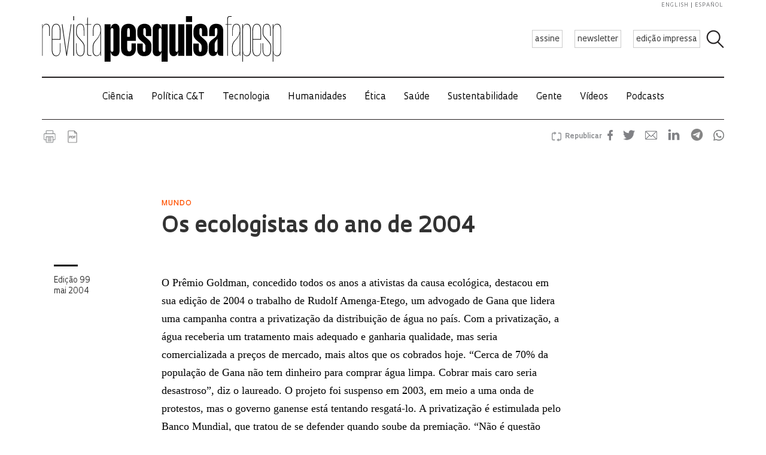

--- FILE ---
content_type: application/javascript
request_url: https://revistapesquisa.fapesp.br/wp-content/cache/autoptimize/js/autoptimize_single_3e7bace479a95ea47899f40574d20d23.js?ver=6.9
body_size: 1596
content:
function toggleRepublish(type){jQuery(".republish-code").hide().removeClass('selected');jQuery(".republish-code."+type).show().addClass('selected');jQuery(".republish-code-type-btn").removeClass('selected');jQuery(".republish-code-type-btn."+type).addClass('selected');}
jQuery(document).ready(function($){var header=$('header.post').clone();header.find('h3').remove();var html=[header.text().trim(),$('.author').text()+", da Revista Pesquisa FAPESP",($('.cabecalho-interna').html()||'').trim()].filter(s=>s).join("\n\n");$('.post-content').each((i,v)=>html+=$(v).html());html=html.replace(/<!--[\s\S]*?-->/g,'').replace(/\t/g,'');var div=$('<div>').html(html);div.find('script').remove();div.find('.waveform-player.container').remove();div.find('#cc-republish, .cc-republish').remove();div.find('ul.keywords').remove();div.find('img.no-republish').each(function(i,node){if($(node).next().length&&$(node).next().hasClass('wp-caption')){$(node).next().remove();}
if($(node).parent().length&&$(node).parent().hasClass('wp-caption')){$(node).parent().remove();}
$(node).remove();});var textFooter=$(".republish-code.text").val();var textParts=[header.text().trim(),$('.author').text()+", da Revista Pesquisa FAPESP"];$('.post-content > p').each((i,v)=>textParts.push($(v).text()));textParts.push(textFooter);$(".republish-code.html").html(div.html().trim().replace(/\t/g,'')+$(".republish-code.html").val());$('.republish-code.text').html(textParts.join("\n\n").replace(/\t/g,''));$(document).bind('copy',function(evt){if(evt.target.nodeName!=="TEXTAREA"){$.prettyPhoto.open('#cc-republish');}});});